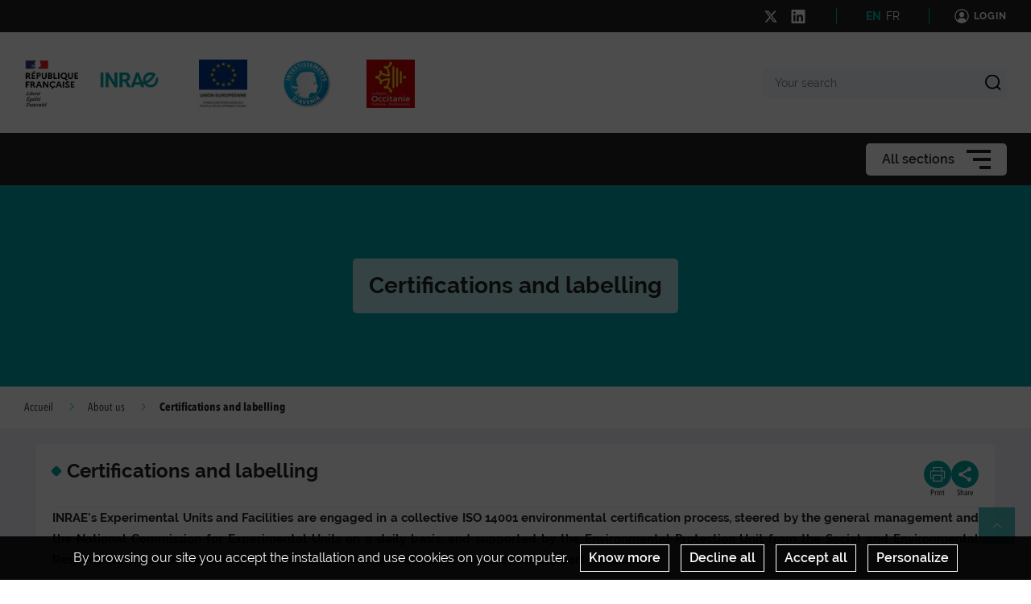

--- FILE ---
content_type: text/html; charset=UTF-8
request_url: https://eng-ueapc.toulouse.hub.inrae.fr/about-us/certifications-and-labelling
body_size: 67604
content:
                    
    <!DOCTYPE html>
    <html lang="en">
        <head>
                            <meta charset="UTF-8">
                <meta http-equiv="X-UA-Compatible" content="IE=Edge">
                <meta name="viewport" content="width=device-width, initial-scale=1, minimum-scale=1"/>
                <meta name="CSRF-Token" content="e5c7dc5824a0077c27118.dLk9D4Yv8RMB3meha-yzGfqz85yFw97uLZREk0MeGKM.OPxFQO9kwVxwvx7zEZiEbsnWy7Gx8pWZYuQ11xUzU-stindK8HagQDK2FA" />
                <meta name="SiteAccess" content="hub_internet_c31_uegca_eng" />
                <link rel="Shortcut icon" href="/assets/favicon.ico" type="image/x-icon">

                
    
    <title>Certifications and labelling</title>

        <meta name="description" content="INRAE&#039;s Experimental Units and Facilities are engaged in a collective ISO 14001 environmental certification process, steered by the general management and the N...">

<meta property="og:url" content="https://eng-ueapc.toulouse.hub.inrae.fr/about-us/certifications-and-labelling" />
<meta property="og:type" content="website" />
<meta property="og:title" content="Certifications and labelling" />
    <meta property="og:description" content="INRAE&#039;s Experimental Units and Facilities are engaged in a collective ISO 14001 environmental certification process, steered by the general management and the N..." />
<meta property="og:image" content="/bundles/common/images/layout/logo_share_event.png" />

<meta name="twitter:card" content="summary" />
<meta name="twitter:title" content="Certifications and labelling" />
<meta name="twitter:image" content="/bundles/common/images/layout/logo_share_event.png" />
    <meta name="twitter:description" content="INRAE&#039;s Experimental Units and Facilities are engaged in a collective ISO 14001 environmental certification process, steered by the general management and the N..." />
<meta name="twitter:site" content="https://eng-ueapc.toulouse.hub.inrae.fr/about-us/certifications-and-labelling" />

    <meta name="author" content="Bastien Dailloux">

                                    <link rel="stylesheet" href="/assets/common/main_vertinrae.css">
    <link rel="stylesheet" href="/assets/hub/main_vertinrae.css">
                <link rel="stylesheet" href="/assets/common/inra.css">
                
                                        <script src="/bundles/common/js/smarttag.js"></script>
    <script type="text/javascript">
        let inra = {};
        let smarttag = {};
        smarttag.params = {};
    </script>

                

                                                    <div id="smarttag"
        data-user="615451"
        data-site="615451"
        data-collect-domain="logc412.xiti.com"
        data-collect-domain-ssl="logs1412.xiti.com"
        data-name="certifications_and_labelling"
        data-level2=""
        data-chapter1="about_us"
        data-chapter2=""
        data-chapter3=""
        data-referer-url=""
        data-keyword=""
        data-result-page-number="0"
    ></div>
    <script src="/assets/common/analytics_smarttag.js" defer></script>

                

   <script src="/bundles/fosjsrouting/js/router.js"></script>
   <script src="/js/routing?callback=fos.Router.setData"></script>
    
        <script src="/bundles/common/js/tarteaucitron/tarteaucitron.js"></script>
    <script src="/bundles/common/js/tarteaucitron/tarteaucitron.services.js"></script>
    <script src="/bundles/common/js/tarteaucitron-translations-override/override.tarteaucitron.en.js"></script>
    <script src="/assets/common/scripts_inra_v2.js" defer></script>

                <script>
    /*! svg4everybody v1.0.0 | github.com/jonathantneal/svg4everybody */
    (function(f,k,l,e,m){function g(a,c){if(c){var b=c.getAttribute("viewBox"),d=f.createDocumentFragment(),e=c.cloneNode(!0);for(b&&a.setAttribute("viewBox",b);e.childNodes.length;)d.appendChild(e.childNodes[0]);a.appendChild(d)}}function n(){var a=f.createElement("x"),c=this.s;a.innerHTML=this.responseText;this.onload=function(){c.splice(0).map(function(b){g(b[0],a.querySelector("#"+b[1].replace(/(\W)/g,"\\$1")))})};this.onload()}function h(){for(var a;a=k[0];){var c=a.parentNode,b=a.getAttribute("xlink:href").split("#"),
            d=b[0],b=b[1];c.removeChild(a);if(d.length){if(a=e[d]=e[d]||new XMLHttpRequest,a.s||(a.s=[],a.open("GET",d),a.onload=n,a.send()),a.s.push([c,b]),4===a.readyState)a.onload()}else g(c,f.getElementById(b))}l(h)}m&&h()})(document,document.getElementsByTagName("use"),window.requestAnimationFrame||window.setTimeout,{},/Trident\/[567]\b/.test(navigator.userAgent)||537>(navigator.userAgent.match(/AppleWebKit\/(\d+)/)||[])[1]);
</script>

<script type="text/javascript">
  var language = "en";
  var tarteaucitronForceLanguage = language.substr(0,2).toLowerCase(); /* supported: fr, en, de, es, it, pt, pl, ru */

  tarteaucitron.init({
    "privacyUrl": "", /* Privacy policy url */

    "hashtag": "#tarteaucitron", /* Open the panel with this hashtag */
    "cookieName": "tarteaucitron", /* Cookie name */

    "orientation": "bottom", /* Banner position (top - bottom) */
    "showAlertSmall": false, /* Show the small banner on bottom right */
    "cookieslist": false, /* Show the cookie list */

    "adblocker": false, /* Show a Warning if an adblocker is detected */
    "AcceptAllCta" : true, /* Show the accept all button when highPrivacy on */
    "highPrivacy": true, /* Disable auto consent */
    "handleBrowserDNTRequest": false, /* If Do Not Track == 1, accept all */

    "removeCredit": true, /* Remove credit link */
    "moreInfoLink": false, /* Show more info link */

    //"cookieDomain": ".my-multisite-domaine.fr" /* Shared cookie for subdomain */
  });
  (tarteaucitron.job = tarteaucitron.job || []).push('youtube');
  (tarteaucitron.job = tarteaucitron.job || []).push('dailymotion');
  (tarteaucitron.job = tarteaucitron.job || []).push('vimeo');
  (tarteaucitron.job = tarteaucitron.job || []).push('instagram');
  (tarteaucitron.job = tarteaucitron.job || []).push('googlemapsembed');
  (tarteaucitron.job = tarteaucitron.job || []).push('geoportail');
  (tarteaucitron.job = tarteaucitron.job || []).push('maps_geosas_mviewer');
  (tarteaucitron.job = tarteaucitron.job || []).push('openstreetmap');
  (tarteaucitron.job = tarteaucitron.job || []).push('genially');
  (tarteaucitron.job = tarteaucitron.job || []).push('twitterembed');
  (tarteaucitron.job = tarteaucitron.job || []).push('twittertimeline');
  (tarteaucitron.job = tarteaucitron.job || []).push('twitter');
  (tarteaucitron.job = tarteaucitron.job || []).push('canva');
  (tarteaucitron.job = tarteaucitron.job || []).push('gagenda');
  (tarteaucitron.job = tarteaucitron.job || []).push('googlemaps');
  (tarteaucitron.job = tarteaucitron.job || []).push('gdocs');
  (tarteaucitron.job = tarteaucitron.job || []).push('gdrive');
  (tarteaucitron.job = tarteaucitron.job || []).push('gscholar');
  (tarteaucitron.job = tarteaucitron.job || []).push('gcse');
  (tarteaucitron.job = tarteaucitron.job || []).push('researchgate');
  (tarteaucitron.job = tarteaucitron.job || []).push('archivesouvertes');
  (tarteaucitron.job = tarteaucitron.job || []).push('piktochart');
  (tarteaucitron.job = tarteaucitron.job || []).push('rotatingImg');

</script>
                                                
    <!-- Matomo -->
<script type="text/javascript">
  var _paq = window._paq = window._paq || [];
  _paq.push(['trackPageView']);
  _paq.push(['enableLinkTracking']);
  (function() {
    var u="https://stats.instance7.inrae-matomo.cloud-ed.fr/"
    _paq.push(['setTrackerUrl', u+'matomo.php']);
    _paq.push(['setSiteId', 731]);
    var d=document, g=d.createElement('script'), s=d.getElementsByTagName('script')[0];
    g.type='text/javascript'; g.async=true; g.src=u+'matomo.js'; s.parentNode.insertBefore(g,s);
  })();
</script>
<!-- End Matomo Code -->

                    </head>

        
                
        <body class="  ">

                            
<div id="image-modal" class="image-modal">
    <div class="image-modal-body"></div>
    <button type="button" id="gallery-modal-close-button" class="image-modal-close-button">
            <svg class="icon" width="40" height="40" aria-hidden="true"><use xlink:href="/assets/common/svg/icons.svg#icon--cross"></use></svg>
    </button>
</div>                
<div id="gallery-modal" class="image-modal">
    <div id="gallery-modal-body" class="image-modal-body"></div>
    <button type="button" id="gallery-modal-close-button" class="image-modal-close-button">
            <svg class="icon" width="40" height="40" aria-hidden="true"><use xlink:href="/assets/common/svg/icons.svg#icon--cross"></use></svg>
    </button>
</div>            
                            

<header class="Header" role="banner" data-header data-modele="hub">

    <div class="Header-top" data-header-top>
    <div class="Surtop--hub container-inner">
      
      

  <div class="Surtop-socialContainer--hub">
          
      <a href="https://twitter.com/UEAuzeville" title="Follow us on X" target="_blank">
            <svg class="icon" width="17" height="17" aria-hidden="true"><use xlink:href="/assets/common/svg/icons.svg#icon--x"></use></svg>
      </a>
          
      <a href="https://www.linkedin.com/feed/" title="Follow us on LinkedIn" target="_blank">
            <svg class="icon" width="17" height="17" aria-hidden="true"><use xlink:href="/assets/common/svg/icons.svg#icon--linkedin"></use></svg>
      </a>
      </div>

  <div class="Surtop-langContainer--hub">
          <a class="active" href="https://eng-ueapc.toulouse.hub.inrae.fr/about-us/certifications-and-labelling">EN</a>
          <a class="" href="https://ueapc.toulouse.hub.inrae.fr/nous-connaitre/les-certifications-et-labellisation">FR</a>
      </div>



          <a href="/login_oidc" class="Surtop-connexionButton--hub">
            <svg class="icon" width="20" height="20" aria-hidden="true"><use xlink:href="/assets/common/svg/icons.svg#icon--user-round"></use></svg>
        <span>Login</span>
    </a>

          </div>
  </div>

  <div class="Header-responsiveContainer">

        <div class="Header-middle" data-header-middle>
      <div class="Header-middleContainer container-inner">

                <div class="sponsors-menu-row" aria-expanded="true" data-header-logos>
          <div class="Header-logo">

    <a class="Header-logo-inra" href="/">
                                    <figure class="ez-figure" style="height: 60px;" title="" class="ezimage-field"><img
                    src="https://eng-ueapc.toulouse.hub.inrae.fr/var/hub_internet_c31_uegca/storage/images/_aliases/inra_logo_principal/1/4/6/1/31641-13-fre-FR/36a4da88629a-logo-inrae.png"
                                                                title="Logo Principal"
                        alt="Logo Principal"
                                                                            /></figure>
            </a>

                        
                                            
                        
                            <a class="Header-logo-partner"
                   href="/partners"
                                       data-type="logo_partenaire"
                >
                                <figure class="ez-figure" style="height: 60px;" title="UE FEDER" class="ezimage-field"><img
                    src="https://eng-ueapc.toulouse.hub.inrae.fr/var/hub_internet_c31_uegca/storage/images/_aliases/inra_logo/configuration-graphique/haut/ue-feder/35107-1-fre-FR/UE-FEDER.jpg"
                                                                title="UE FEDER"
                        alt="UE FEDER"
                                                                            /></figure>
                            </a>
                                
                                            
                        
                            <a class="Header-logo-partner"
                   href="/partners"
                                       data-type="logo_partenaire"
                >
                                <figure class="ez-figure" style="height: 60px;" title="Logo Investissement Avenir" class="ezimage-field"><img
                    src="https://eng-ueapc.toulouse.hub.inrae.fr/var/hub_internet_c31_uegca/storage/images/_aliases/inra_logo/configuration-graphique/haut/investissement-avenir/35110-1-fre-FR/Investissement-avenir.png"
                                                                title="Logo Investissement Avenir"
                        alt="Logo Investissement Avenir"
                                                                            /></figure>
                            </a>
                                
                                            
                        
                            <a class="Header-logo-partner"
                   href="/partners"
                                       data-type="logo_partenaire"
                >
                                <figure class="ez-figure" style="height: 60px;" title="Région Occitanie " class="ezimage-field"><img
                    src="https://eng-ueapc.toulouse.hub.inrae.fr/var/hub_internet_c31_uegca/storage/images/_aliases/inra_logo/configuration-graphique/haut/region-occitanie/35113-1-fre-FR/Region-Occitanie.jpg"
                                                                title="Région Occitanie "
                        alt="Région Occitanie "
                                                                            /></figure>
                            </a>
                        
</div>

        </div>

                <form class="Header-searchForm" action="/_search" role="search" aria-expanded="false" data-search-form>
          <label class="Header-searchForm-label" for="search_form">Your search</label>
          <input class="Header-searchForm-input" id="search_form" type="search" placeholder="Your search" name="SearchText" />
          <span class="Header-searchForm-icon" data-search-form-submit>    <svg class="icon" width="20" height="20" aria-hidden="true"><use xlink:href="/assets/common/svg/icons.svg#icon--search-simple"></use></svg></span>
          <span class="Header-searchForm-icon--close" data-search-form-close>    <svg class="icon" width="20" height="20" aria-hidden="true"><use xlink:href="/assets/common/svg/icons.svg#icon--close"></use></svg></span>
          <span class="Header-searchForm-icon--valid" data-search-form-valid>    <svg class="icon" width="20" height="20" aria-hidden="true"><use xlink:href="/assets/common/svg/icons.svg#icon--check"></use></svg></span>
        </form>
    
      </div>
    </div>
    
        <div class="Header-bottom" data-header-bottom>
      
<div class="HorizontalMenu">
    <div class="container-inner">
                <div class="HorizontalMenu-container">
                                            <div class="HorizontalMenu-li " data-mouseenter>
                    <span
                        title="About us"
                        data-navigation-link
                        class="HorizontalMenu-link HorizontalMenu-link--hasChildren" aria-expanded="false">
                                                    <a href="/about-us" class="HorizontalMenu-link-text">
                                                <span class="HorizontalMenu-link-textLabel">About us
                                                    </span>
                                                                            </a>
                        
                                            </span>
                                                                <ul class="HorizontalMenu-childContainer" data-navigation-submenu aria-expanded="true">
                                                            <li>
                                    <span
                                        data-navigation-link
                                        class="HorizontalMenu-link">

                                        <a href="/about-us/the-team" class="HorizontalMenu-link-text">
                                            <span>The team</span>
                                                                                    </a>
                                    </span>
                                </li>
                                                            <li>
                                    <span
                                        data-navigation-link
                                        class="HorizontalMenu-link">

                                        <a href="/about-us/the-domain" class="HorizontalMenu-link-text">
                                            <span>The domain</span>
                                                                                    </a>
                                    </span>
                                </li>
                                                            <li>
                                    <span
                                        data-navigation-link
                                        class="HorizontalMenu-link">

                                        <a href="/about-us/infrastructure-and-equipment" class="HorizontalMenu-link-text">
                                            <span>Infrastructure and equipment</span>
                                                                                    </a>
                                    </span>
                                </li>
                                                            <li>
                                    <span
                                        data-navigation-link
                                        class="HorizontalMenu-link" data-active="true">

                                        <a href="/about-us/certifications-and-labelling" class="HorizontalMenu-link-text">
                                            <span>Certifications and labelling</span>
                                                                                    </a>
                                    </span>
                                </li>
                                                    </ul>
                                    </div>
                                            <div class="HorizontalMenu-li HorizontalMenu-liTooltipDisplay" data-mouseenter>
                    <span
                        title="Our technical installations "
                        data-navigation-link
                        class="HorizontalMenu-link HorizontalMenu-link--hasChildren" aria-expanded="false">
                                                    <a href="/our-technical-installations" class="HorizontalMenu-link-text">
                                                <span class="HorizontalMenu-link-textLabel">Our technical installatio
                             ...                        </span>
                                                                            </a>
                        
                                                    <span class="HorizontalMenu-liTooltip">
                                                                    Our technical installations 
                                                            </span>
                                            </span>
                                                                <ul class="HorizontalMenu-childContainer" data-navigation-submenu aria-expanded="true">
                                                            <li>
                                    <span
                                        data-navigation-link
                                        class="HorizontalMenu-link">

                                        <a href="/our-technical-installations/heliaphen" class="HorizontalMenu-link-text">
                                            <span>HeliaPhen</span>
                                                                                    </a>
                                    </span>
                                </li>
                                                            <li>
                                    <span
                                        data-navigation-link
                                        class="HorizontalMenu-link">

                                        <a href="/our-technical-installations/agrophen" class="HorizontalMenu-link-text">
                                            <span>AgroPhen</span>
                                                                                    </a>
                                    </span>
                                </li>
                                                            <li>
                                    <span
                                        data-navigation-link
                                        class="HorizontalMenu-link">

                                        <a href="/our-technical-installations/csp" class="HorizontalMenu-link-text">
                                            <span>CSP</span>
                                                                                    </a>
                                    </span>
                                </li>
                                                    </ul>
                                    </div>
                                            <div class="HorizontalMenu-li " data-mouseenter>
                    <span
                        title="Some projects"
                        data-navigation-link
                        class="HorizontalMenu-link">
                                                    <a href="/some-projects" class="HorizontalMenu-link-text">
                                                <span class="HorizontalMenu-link-textLabel">Some projects
                                                    </span>
                                                                            </a>
                        
                                            </span>
                                                        </div>
                                            <div class="HorizontalMenu-li " data-mouseenter>
                    <span
                        title="Knowledge sharing "
                        data-navigation-link
                        class="HorizontalMenu-link HorizontalMenu-link--hasChildren" aria-expanded="false">
                                                    <a href="/knowledge-sharing" class="HorizontalMenu-link-text">
                                                <span class="HorizontalMenu-link-textLabel">Knowledge sharing 
                                                    </span>
                                                                            </a>
                        
                                            </span>
                                                                <ul class="HorizontalMenu-childContainer" data-navigation-submenu aria-expanded="true">
                                                            <li>
                                    <span
                                        data-navigation-link
                                        class="HorizontalMenu-link">

                                        <a href="/knowledge-sharing/scientific-and-technical-events" class="HorizontalMenu-link-text">
                                            <span>Scientific and technical events</span>
                                                                                    </a>
                                    </span>
                                </li>
                                                            <li>
                                    <span
                                        data-navigation-link
                                        class="HorizontalMenu-link">

                                        <a href="/knowledge-sharing/links-with-education" class="HorizontalMenu-link-text">
                                            <span>Links with education</span>
                                                                                    </a>
                                    </span>
                                </li>
                                                            <li>
                                    <span
                                        data-navigation-link
                                        class="HorizontalMenu-link">

                                        <a href="/knowledge-sharing/communication-media" class="HorizontalMenu-link-text">
                                            <span>Communication media</span>
                                                                                    </a>
                                    </span>
                                </li>
                                                    </ul>
                                    </div>
                                            <div class="HorizontalMenu-li " data-mouseenter>
                    <span
                        title="Work with us"
                        data-navigation-link
                        class="HorizontalMenu-link HorizontalMenu-link--hasChildren" aria-expanded="false">
                                                    <a href="/work-with-us" class="HorizontalMenu-link-text">
                                                <span class="HorizontalMenu-link-textLabel">Work with us
                                                    </span>
                                                                            </a>
                        
                                            </span>
                                                                <ul class="HorizontalMenu-childContainer" data-navigation-submenu aria-expanded="true">
                                                            <li>
                                    <span
                                        data-navigation-link
                                        class="HorizontalMenu-link">

                                        <a href="/work-with-us/what-we-have-to-offer" class="HorizontalMenu-link-text">
                                            <span>What we have to offer</span>
                                                                                    </a>
                                    </span>
                                </li>
                                                            <li>
                                    <span
                                        data-navigation-link
                                        class="HorizontalMenu-link">

                                        <a href="/work-with-us/let-s-build-your-project" class="HorizontalMenu-link-text">
                                            <span>Let&#039;s build your project</span>
                                                                                    </a>
                                    </span>
                                </li>
                                                            <li>
                                    <span
                                        data-navigation-link
                                        class="HorizontalMenu-link">

                                        <a href="/work-with-us/contact-us" class="HorizontalMenu-link-text">
                                            <span>Contact us</span>
                                                                                    </a>
                                    </span>
                                </li>
                                                    </ul>
                                    </div>
                                            <div class="HorizontalMenu-li " data-mouseenter>
                    <span
                        title="Welcome to the Unit!"
                        data-navigation-link
                        class="HorizontalMenu-link">
                                                    <a href="/welcome-to-the-unit" class="HorizontalMenu-link-text">
                                                <span class="HorizontalMenu-link-textLabel">Welcome to the Unit!
                                                    </span>
                                                    <span class="HorizontalMenu-linkIcon--lock">        
                <svg class="icon" width="15" height="15" aria-hidden="true"><use xlink:href="/assets/common/svg/icons.svg#icon--lock"></use></svg>
    </span>
                                                                            </a>
                        
                                            </span>
                                                        </div>
                    </div>

                <div class="Hamburger Hamburger--horizontalMenu" data-nav-trigger >
            <span class="Hamburger-label">All sections</span>
            <button type="button" class="Hamburger-button" data-hamburger aria-expanded="false">
                <span></span>
                <span></span>
                <span></span>
            </button>
        </div>
    </div>
</div>


    </div>

        <div class="Header-hamburgerButton">
      <div class="Hamburger">
        <button type="button" class="Hamburger-button Hamburger-button--mobile" data-nav-trigger data-hamburger aria-expanded="false">
          <span></span>
          <span></span>
          <span></span>
        </button>
      </div>
    </div>

  </div>

    <div class="Navigation-overlay" data-nav-trigger data-nav-overlay aria-hidden="true"></div>

    <nav class="Navigation" aria-hidden="true" data-nav role="Navigation">
    
<div class="Navigation-container">
    <ul data-depth="1">
                    <li class="Navigation-linkContainer">
        <span
          data-navigation-link
          class="Navigation-link Navigation-link--hasChildren   Navigation-link--showLink " aria-expanded="false">
                      <a href="/about-us" class="Navigation-link-text">
                      <span>About us</span>
                                  </a>
                      <span class="Navigation-linkIcon" data-link-icon>    <svg class="icon" width="20" height="20" aria-hidden="true"><use xlink:href="/assets/common/svg/icons.svg#icon--angle-down"></use></svg></span>
                  </span> 

                                    <ul class="Navigation-childContainer" data-navigation-submenu aria-expanded="false" data-depth="2">
                                        <li>
                <span
                  data-navigation-link
                  class="Navigation-link  Navigation-link--showLink ">

                  <a href="/about-us/the-team" class="Navigation-link-text">
                    <span>The team</span>
                                      </a>
                </span>

                                
              </li>
                                        <li>
                <span
                  data-navigation-link
                  class="Navigation-link  Navigation-link--showLink ">

                  <a href="/about-us/the-domain" class="Navigation-link-text">
                    <span>The domain</span>
                                      </a>
                </span>

                                
              </li>
                                        <li>
                <span
                  data-navigation-link
                  class="Navigation-link  Navigation-link--showLink ">

                  <a href="/about-us/infrastructure-and-equipment" class="Navigation-link-text">
                    <span>Infrastructure and equipment</span>
                                      </a>
                </span>

                                
              </li>
                                        <li>
                <span
                  data-navigation-link
                  class="Navigation-link  Navigation-link--showLink " data-active="true">

                  <a href="/about-us/certifications-and-labelling" class="Navigation-link-text">
                    <span>Certifications and labelling</span>
                                      </a>
                </span>

                                
              </li>
                      </ul>
        
      </li>
                <li class="Navigation-linkContainer">
        <span
          data-navigation-link
          class="Navigation-link Navigation-link--hasChildren   Navigation-link--showLink " aria-expanded="false">
                      <a href="/our-technical-installations" class="Navigation-link-text">
                      <span>Our technical installations </span>
                                  </a>
                      <span class="Navigation-linkIcon" data-link-icon>    <svg class="icon" width="20" height="20" aria-hidden="true"><use xlink:href="/assets/common/svg/icons.svg#icon--angle-down"></use></svg></span>
                  </span> 

                                    <ul class="Navigation-childContainer" data-navigation-submenu aria-expanded="false" data-depth="3">
                                        <li>
                <span
                  data-navigation-link
                  class="Navigation-link  Navigation-link--showLink ">

                  <a href="/our-technical-installations/heliaphen" class="Navigation-link-text">
                    <span>HeliaPhen</span>
                                      </a>
                </span>

                                
              </li>
                                        <li>
                <span
                  data-navigation-link
                  class="Navigation-link  Navigation-link--showLink ">

                  <a href="/our-technical-installations/agrophen" class="Navigation-link-text">
                    <span>AgroPhen</span>
                                      </a>
                </span>

                                
              </li>
                                        <li>
                <span
                  data-navigation-link
                  class="Navigation-link  Navigation-link--showLink ">

                  <a href="/our-technical-installations/csp" class="Navigation-link-text">
                    <span>CSP</span>
                                      </a>
                </span>

                                
              </li>
                      </ul>
        
      </li>
                <li class="Navigation-linkContainer">
        <span
          data-navigation-link
          class="Navigation-link  Navigation-link--showLink ">
                      <a href="/some-projects" class="Navigation-link-text">
                      <span>Some projects</span>
                                  </a>
                  </span> 

                
      </li>
                <li class="Navigation-linkContainer">
        <span
          data-navigation-link
          class="Navigation-link Navigation-link--hasChildren   Navigation-link--showLink " aria-expanded="false">
                      <a href="/knowledge-sharing" class="Navigation-link-text">
                      <span>Knowledge sharing </span>
                                  </a>
                      <span class="Navigation-linkIcon" data-link-icon>    <svg class="icon" width="20" height="20" aria-hidden="true"><use xlink:href="/assets/common/svg/icons.svg#icon--angle-down"></use></svg></span>
                  </span> 

                                    <ul class="Navigation-childContainer" data-navigation-submenu aria-expanded="false" data-depth="4">
                                        <li>
                <span
                  data-navigation-link
                  class="Navigation-link  Navigation-link--showLink ">

                  <a href="/knowledge-sharing/scientific-and-technical-events" class="Navigation-link-text">
                    <span>Scientific and technical events</span>
                                      </a>
                </span>

                                
              </li>
                                        <li>
                <span
                  data-navigation-link
                  class="Navigation-link  Navigation-link--showLink ">

                  <a href="/knowledge-sharing/links-with-education" class="Navigation-link-text">
                    <span>Links with education</span>
                                      </a>
                </span>

                                
              </li>
                                        <li>
                <span
                  data-navigation-link
                  class="Navigation-link  Navigation-link--showLink ">

                  <a href="/knowledge-sharing/communication-media" class="Navigation-link-text">
                    <span>Communication media</span>
                                      </a>
                </span>

                                
              </li>
                      </ul>
        
      </li>
                <li class="Navigation-linkContainer">
        <span
          data-navigation-link
          class="Navigation-link Navigation-link--hasChildren   Navigation-link--showLink " aria-expanded="false">
                      <a href="/work-with-us" class="Navigation-link-text">
                      <span>Work with us</span>
                                  </a>
                      <span class="Navigation-linkIcon" data-link-icon>    <svg class="icon" width="20" height="20" aria-hidden="true"><use xlink:href="/assets/common/svg/icons.svg#icon--angle-down"></use></svg></span>
                  </span> 

                                    <ul class="Navigation-childContainer" data-navigation-submenu aria-expanded="false" data-depth="5">
                                        <li>
                <span
                  data-navigation-link
                  class="Navigation-link  Navigation-link--showLink ">

                  <a href="/work-with-us/what-we-have-to-offer" class="Navigation-link-text">
                    <span>What we have to offer</span>
                                      </a>
                </span>

                                
              </li>
                                        <li>
                <span
                  data-navigation-link
                  class="Navigation-link  Navigation-link--showLink ">

                  <a href="/work-with-us/let-s-build-your-project" class="Navigation-link-text">
                    <span>Let&#039;s build your project</span>
                                      </a>
                </span>

                                
              </li>
                                        <li>
                <span
                  data-navigation-link
                  class="Navigation-link  Navigation-link--showLink ">

                  <a href="/work-with-us/contact-us" class="Navigation-link-text">
                    <span>Contact us</span>
                                      </a>
                </span>

                                
              </li>
                      </ul>
        
      </li>
                <li class="Navigation-linkContainer">
        <span
          data-navigation-link
          class="Navigation-link  Navigation-link--showLink ">
                      <a href="/welcome-to-the-unit" class="Navigation-link-text">
                      <span>Welcome to the Unit!</span>
                          <span class="Navigation-linkIcon--lock">        
                <svg class="icon" width="20" height="20" aria-hidden="true"><use xlink:href="/assets/common/svg/icons.svg#icon--lock"></use></svg>
    </span>
                                  </a>
                  </span> 

                
      </li>
      </ul>
</div>  </nav>
</header>

<script src="/assets/hub/header.js" defer></script>
            

                                                <div class="Hero hero-page">
                
                    <div class="Hero-title-container">
                                                    <div class="Hero-title"> Certifications and labelling </div>
                            </div>
            </div>

    
                                              <div class="container-center container-center--full">
  <div class="container-inner">
    <div class="Breadcrumbs Breadcrumbs--symposium">
      <div class="Breadcrumbs-inner">
                                        <div class="Breadcrumbs-item-container">
                              <a href="/" class="Breadcrumbs-item link">Accueil</a>
                                <svg class="icon" width="10" height="10" aria-hidden="true"><use xlink:href="/assets/common/svg/icons.svg#icon--angle-right"></use></svg>
            </div>
                                                  <div class="Breadcrumbs-item-container">
                              <a href="/about-us" class="Breadcrumbs-item link">About us</a>
                                <svg class="icon" width="10" height="10" aria-hidden="true"><use xlink:href="/assets/common/svg/icons.svg#icon--angle-right"></use></svg>
            </div>
                                                  <span class="Breadcrumbs-item active">Certifications and labelling</span>
                        </div>
    </div>
  </div>
</div>

                           
            <div class="Content">
                <main class="Content-main--fullWidth">
                        <div class="container-center ">
        <div class="container-inner">
                <div class="content-layout">
        <div class="content-layout__container">

                                        <div class="content-layout__header">
                        <div class="content-layout__title-container ">
        <span class="content-layout__title-icon"></span>
        <div>
                                                <h1 class="content-layout__title">
                        Certifications and labelling
                    </h1>
                            
                                                                </div>
    </div>

                                                        
<ul class="share-buttons-container">
    <li>
        <button type="button" class="share-button" title="Print"  onclick="javascript:window.print()">
            <span class="share-button-icon"> <svg class="icon" width="18" height="18" aria-hidden="true"><use xlink:href="/assets/common/svg/icons.svg#icon--printer"></use></svg> </span>
            <span class="share-button-label"> Print </span>
        </button>
    </li>
    <li>
        <button type="button" class="share-button share-button--social-networks" title="Share">
            <span class="share-button-icon"> <svg class="icon" width="18" height="18" aria-hidden="true"><use xlink:href="/assets/common/svg/icons.svg#icon--share"></use></svg> </span>
            <span class="share-button-label"> Share </span>
        </button>
        <ul class="share-button-social-networks-list">
            <li>
                <button type="button" class="share-button share-button-social-networks-list-close-button" title="Close">
                    <span class="share-button-icon"> <svg class="icon" width="18" height="18" aria-hidden="true"><use xlink:href="/assets/common/svg/icons.svg#icon--cross"></use></svg> </span>
                </button>
            </li>
                        <li>
                <a href="mailto:?subject=Sharing page https://eng-ueapc.toulouse.hub.inrae.fr/about-us/certifications-and-labelling&body=Hello%2C%0A%0AThe%20sender%20thought%20this%20page%20may%20interest%20you%20%3A%0A%0Ahttps%3A%2F%2Feng-ueapc.toulouse.hub.inrae.fr%2Fabout-us%2Fcertifications-and-labelling%0A%0AHave%20a%20good%20read.%0A%0AYours%20faithfully.%0A" target="_blank" class="share-button" title="Forward">
                    <span class="share-button-icon"> <svg class="icon" width="18" height="18" aria-hidden="true"><use xlink:href="/assets/common/svg/icons.svg#icon--envelope"></use></svg> </span>
                </a>
            </li>
                            <li>
                                        <a href="https://www.facebook.com/sharer/sharer.php?u=https://eng-ueapc.toulouse.hub.inrae.fr/about-us/certifications-and-labelling&amp;t=Certifications and labelling" target="_blank" class="share-button" title="Share on Facebook" onclick="window.open(this.href,'window','width=640,height=480,resizable,scrollbars') ;return false;">
                        <span class="share-button-icon"> <svg class="icon" width="18" height="18" aria-hidden="true"><use xlink:href="/assets/common/svg/icons.svg#icon--facebook"></use></svg> </span>
                    </a>
                </li>
                <li>
                                        <a href="https://x.com/intent/tweet?original_referer=https://eng-ueapc.toulouse.hub.inrae.fr/about-us/certifications-and-labelling&amp;text=Certifications and labelling&amp;tw_p=tweetbutton&amp;url=https://eng-ueapc.toulouse.hub.inrae.fr/about-us/certifications-and-labelling" target="_blank"  class="share-button" title="Share on X" onclick="window.open(this.href,'window','width=640,height=480,resizable,scrollbars') ;return false;">
                        <span class="share-button-icon"> <svg class="icon" width="18" height="18" aria-hidden="true"><use xlink:href="/assets/common/svg/icons.svg#icon--x"></use></svg> </span>
                    </a>
                </li>
                <li>
                                        <a href="https://www.linkedin.com/shareArticle?mini=true&amp;url=https://eng-ueapc.toulouse.hub.inrae.fr/about-us/certifications-and-labelling&amp;t=Certifications and labelling" target="_blank"  class="share-button" title="Share on LinkedIn" onclick="window.open(this.href,'window','width=640,height=480,resizable,scrollbars') ;return false;">
                        <span class="share-button-icon"> <svg class="icon" width="18" height="18" aria-hidden="true"><use xlink:href="/assets/common/svg/icons.svg#icon--linkedin"></use></svg> </span>
                    </a>
                </li>
                    </ul>
    </li>
</ul>
<script src="/assets/common/share_button.js" defer></script>
                                            
                </div>
            
            <div class="content-layout__body">
                                                        
                                                                <div class="content-layout__richtext richtext">
                            <div class="ezrichtext-field"><p style="text-align:justify;"><strong>INRAE's Experimental Units and Facilities are engaged in a collective ISO 14001 environmental certification process, steered by the general management and the National Commission for Experimental Units on a daily basis, and supported by the Environmental Protection Unit from the Social and Environmental Responsibility, Health and Safety at Work Department, with the contribution of the support functions.</strong></p>        
<div  class="align-left ibexa-embed-type-image">
    
    
    
                        <figure class="ez-figure" title="Logo ISO 14001" class="ezimage-field"><img
                    src="https://eng-ueapc.toulouse.hub.inrae.fr/var/hub_internet_c31_uegca/storage/images/_aliases/medium/media/images/veritas4/35174-2-fre-FR/veritas.png"
                                                                title="Logo ISO 14001"
                        alt="Logo ISO 14001"
                                                                            /></figure>
    
    
</div>
<p style="text-align:justify;">Particularly concerned with agroecological issues and sustainable development, the Auzeville Unit&eacute; Exp&eacute;rimentale d'AgroEcologie et Ph&eacute;notypage des Cultures (UE APC) of the INRAE Occitanie-Toulouse Research Centre has been ISO (International Organization for Standardization) 14001 "Environmental Management System" certified since 2015. This certification obtained collectively with a network of INRAE units was issued by a certifying body. This ISO 14001 standard corresponds to our desire to improve our environmental performance by going beyond regulatory requirements and implementing a continuous improvement approach. Committed to agronomic research with a finalised objective, UE APC wishes to go further in its certification commitment. Currently in compliance with the Institute's internal standard in terms of quality, UE APC is aiming for the ISO 9001 standard to improve its quality management system.</p><div class="Wysiwyg-break wysiwyg-break--border"></div><p style="text-align:justify;">The Unit also complies with the INRAE <a href="https://www.inrae.fr/en/research-infrastructures-inrae" target="_blank">Research Infrastructure</a> <a href="https://www.inrae.fr/sites/default/files/charte_ir.pdf">Charter</a> and is labelled as a <a href="https://www.inrae.fr/en/list-collective-scientific-facilities" target="_blank">Collective Scientific Infrastructure</a> (CSI) of the Institute. SAIs are facilities of a very diverse nature that have undergone an internal labelling procedure.</p>
</div>

                        </div>
                    
                        
                                                                    </div>

        </div>

                                                <div class="content-layout__container">
                    <div class="content-layout__see-more">
                        <h2 class="content-layout__see-more__title"> See also </h2>
                        <div class="content-layout__see-more__richtext richtext">
                            <div class="ezrichtext-field"><ul><li><a href="/About-us/The-team">The team</a></li></ul><ul><li><a href="/About-us/The-domain">The domain</a></li></ul><ul><li><a href="/About-us/Infrastructure-and-equipment">Infrastructure and equipment</a></li></ul>
</div>

                        </div>
                    </div>
                </div>
                    
            
                    <div class="content-layout__footer">
                <p class="content-layout__footer__metadatas">
                                
        Modification date: 30 September 2024 |
    
        Publication date: 04 December 2020

                | By: Bastien Dailloux
                    </p>
            </div>
            </div>

        </div>
    </div>
                </main>
            </div>

                            <div class="Cookiebar-container" style="display: none;">
    <div class="Cookiebar">
        By browsing our site you accept the installation and use cookies on your computer.

                    <button id="Cookiebar-know-more-button"
                    class="Cookiebar-btn popup-with-zoom-anim"
                    data-modal-trigger="cookie"
                    data-url="/mandatory-information/know-more">
                Know more
            </button>
        
        <button id="btn-decline-cookie" class="Cookiebar-btn">Decline all</button>
        <button id="btn-accept-cookie" class="Cookiebar-btn">Accept all</button>
        <button class="btn-personalize-cookie Cookiebar-btn">Personalize</button>
    </div>
</div>

    

<div class="modal-hub modal-hub--full" data-modal="cookie" aria-hidden="true">
    <button tabindex="0" data-modal-loop-start="" aria-label="Acceder au contenu en pressant tabulation quitter le panneau en pressant la touche échap"></button>
    <button data-modal-dummytofocus-start="" aria-label="Acceder au contenu en pressant tabulation quitter le panneau en pressant la touche échap"></button>

    <div class="modal-hub-overlay" data-modal-trigger="cookie"></div>

    <div class="modal-hub-content">
        <div class="zoom-anim-dialog mfp-hide">
            
                <div class="Content-mainTitle">
                    <h2> Know more </h2>
                                    </div>

                                    <header class="ArticleHeader">
                        <div class="ArticleHeader-intro">
                            ‌ 
                        </div>
                    </header>
                
                <div class="ArticleContent">
                    <div class="Wysiwyg">
                        
                        <div class="ezrichtext-field"><h3>About cookies</h3><p>What is a "cookie"?</p><p>A "cookie" is a piece of information, usually small and identified by a name, which may be sent to your browser by a website you are visiting. Your web browser will store it for a period of time, and send it back to the web server each time you log on again.</p><p>Different types of cookies are placed on the sites:</p><ul><li>Cookies strictly necessary for the proper functioning of the site</li><li>Cookies deposited by third party sites to improve the interactivity of the site, to collect statistics</li></ul><p><a href="https://www.cnil.fr/fr/cookies-les-outils-pour-les-maitriser" target="_blank">Learn more about cookies and how they work</a></p><h3>The different types of cookies used on this site</h3><p><strong>Cookies strictly necessary for the site to function</strong></p><p>These cookies allow the main services of the site to function optimally.<strong>&nbsp;You can technically block them</strong> using your browser settings but your experience on the site may be degraded.</p><p>Furthermore,<strong>&nbsp;you have the possibility of opposing the use of audience measurement tracers</strong> strictly necessary for the functioning and current administration of the website in the cookie management window accessible via the link located in the footer of the site.</p><h4>Technical cookies</h4><table class="Wysiwyg-table-data" style="width:100%;" data-ezattribute-hauteur="0px" data-ezattribute-border_color="#000000"><tbody><tr><th style="width:33%;" data-ezattribute-border="0"><p style="text-align:left;">Name of the cookie</p></th><th style="width:33%;" data-ezattribute-border="0"><p style="text-align:left;">Purpose</p></th><th style="width:33%;" data-ezattribute-border="0"><p style="text-align:left;">Shelf life</p></th></tr><tr><td><p>CAS and PHP session cookies</p></td><td><p>Login credentials, session security</p></td><td><p>Session</p></td></tr><tr><td><p>Tarteaucitron</p></td><td><p>Saving your cookie consent choices</p></td><td><p>12 months</p></td></tr></tbody></table><h4>Audience measurement cookies (AT Internet)</h4><table class="Wysiwyg-table-data" style="width:100%;" data-ezattribute-hauteur="0px" data-ezattribute-border_color="#000000"><tbody><tr><th style="width:33%;" data-ezattribute-border="0"><p style="text-align:left;">Name of the cookie</p></th><th style="width:33%;" data-ezattribute-border="0"><p style="text-align:left;">Purpose</p></th><th style="width:33%;" data-ezattribute-border="0"><p style="text-align:left;">Shelf life</p></th></tr><tr><td style="width:33%;" data-ezattribute-border="0" data-ezattribute-hauteur="0px" data-ezattribute-alignement_vertical="top"><p>atid</p></td><td style="width:33%;" data-ezattribute-border="0" data-ezattribute-hauteur="0px" data-ezattribute-alignement_vertical="top"><p>Trace the visitor's route in order to establish visit statistics.</p></td><td style="width:33%;" data-ezattribute-border="0" data-ezattribute-hauteur="0px" data-ezattribute-alignement_vertical="top"><p>13&nbsp;months</p></td></tr><tr><td style="width:33%;" data-ezattribute-border="0" data-ezattribute-hauteur="0px" data-ezattribute-alignement_vertical="top"><p>atuserid</p></td><td style="width:33%;" data-ezattribute-border="0" data-ezattribute-hauteur="0px" data-ezattribute-alignement_vertical="top"><p>Store the anonymous ID of the visitor who starts the first time he visits the site</p></td><td style="width:33%;" data-ezattribute-border="0" data-ezattribute-hauteur="0px" data-ezattribute-alignement_vertical="top"><p>13&nbsp;months</p></td></tr><tr><td style="width:33%;" data-ezattribute-border="0" data-ezattribute-hauteur="0px" data-ezattribute-alignement_vertical="top"><p>atidvisitor</p></td><td style="width:33%;" data-ezattribute-border="0" data-ezattribute-hauteur="0px" data-ezattribute-alignement_vertical="top"><p>Identify the numbers (unique identifiers of a site) seen by the visitor and store the visitor's identifiers.</p></td><td style="width:33%;" data-ezattribute-border="0" data-ezattribute-hauteur="0px" data-ezattribute-alignement_vertical="top"><p>13&nbsp;months</p></td></tr></tbody></table><h4>About the AT Internet audience measurement tool :</h4><p>AT Internet's audience measurement tool Analytics is deployed on this site in order to obtain information on visitors' navigation and to improve its use.</p><p>The French data protection authority (CNIL) has granted an exemption to AT Internet's Web Analytics cookie. This tool is thus exempt from the collection of the Internet user's consent with regard to the deposit of analytics cookies. However, you can refuse the deposit of these cookies via the cookie management panel.</p><p><strong>Good to know:</strong></p><ul><li>The data collected are not cross-checked with other processing operations</li><li>The deposited cookie is only used to produce anonymous statistics</li><li>The cookie does not allow the user's navigation on other sites to be tracked.</li></ul><h4>Third party cookies to improve the interactivity of the site</h4><p>This site relies on certain services provided by third parties which allow :</p><ul><li>to offer interactive content;</li><li>improve usability and facilitate the sharing of content on social networks;</li><li>view videos and animated presentations directly on our website;</li><li>protect form entries from robots;</li><li>monitor the performance of the site.</li></ul><p>These third parties will collect and use your browsing data for their own purposes.</p><h3>How to accept or reject cookies</h3><p>When you start browsing an eZpublish site, the appearance of the "cookies" banner allows you to accept or refuse all the cookies we use. This banner will be displayed as long as you have not made a choice, even if you are browsing on another page of the site.</p><p>You can change your choices at any time by clicking on the "Cookie Management" link.</p><p>You can manage these cookies in your browser. Here are the procedures to follow: <a href="https://support.mozilla.org/fr/kb/activer-desactiver-cookies-preferences?redirectlocale=fr&amp;redirectslug=activer-desactiver-cookies">Firefox; </a><a href="https://support.google.com/chrome/answer/95647?hl=fr">Chrome; </a><a href="https://support.microsoft.com/en-us/help/17442/windows-internet-explorer-delete-manage-cookies#ie%3Die-9">Explorer; </a><a href="https://support.apple.com/kb/PH17191?locale=en_US&amp;viewlocale=fr_FR">Safari; </a><a href="https://www.opera.com/help/tutorials/security/privacy/">Opera</a></p><p>For more information about the cookies we use, you can contact INRAE's Data Protection Officer by email at <a href="mailto:cil-dpo@inrae.fr">cil-dpo@inrae.fr </a>or by post at :</p><p>INRAE</p><p>24, chemin de Borde Rouge -Auzeville - CS52627 31326 Castanet Tolosan cedex - France</p><p>Last update: May 2021</p>
</div>


                                            </div>
                </div>
                    </div>

        <button class="modal-hub-close" data-modal-trigger="cookie" aria-label="Close">    <svg class="icon" width="20" height="20" aria-hidden="true"><use xlink:href="/assets/common/svg/icons.svg#icon--cross"></use></svg></button>
    </div>

    <button data-modal-dummytofocus-end="" aria-label="Reparcourir le contenu en pressant tabulation ou quitter le panneau en pressant la touche échap"></button>
    <button data-modal-loop-end="" aria-label="Reparcourir le contenu en pressant tabulation ou quitter le panneau en pressant la touche échap"></button>
</div>

            
                            
<footer class="Footer" role="contentinfo" data-modele="hub">
  <a class="Footer-backTop" href="#">    <svg class="icon" width="12" height="12" aria-hidden="true"><use xlink:href="/assets/common/svg/icons.svg#icon--angle-up"></use></svg> Retour en haut de page</a>
  <div class="Footer-partner container-center">
    <div class="container-inner">
      <div class="Header-logo">

    <a class="Header-logo-inra" href="/">
                                    <figure class="ez-figure" style="height: 60px;" title="" class="ezimage-field"><img
                    src="https://eng-ueapc.toulouse.hub.inrae.fr/var/hub_internet_c31_uegca/storage/images/_aliases/inra_logo_principal/1/4/6/1/31641-13-fre-FR/36a4da88629a-logo-inrae.png"
                                                                title="Logo Principal"
                        alt="Logo Principal"
                                                                            /></figure>
            </a>

                        
                                            
                        
                            <a class="Header-logo-partner"
                   href="/partners"
                                       data-type="logo_partenaire"
                >
                                <figure class="ez-figure" style="height: 60px;" title="UE FEDER" class="ezimage-field"><img
                    src="https://eng-ueapc.toulouse.hub.inrae.fr/var/hub_internet_c31_uegca/storage/images/_aliases/inra_logo/configuration-graphique/haut/ue-feder/35107-1-fre-FR/UE-FEDER.jpg"
                                                                title="UE FEDER"
                        alt="UE FEDER"
                                                                            /></figure>
                            </a>
                                
                                            
                        
                            <a class="Header-logo-partner"
                   href="/partners"
                                       data-type="logo_partenaire"
                >
                                <figure class="ez-figure" style="height: 60px;" title="Logo Investissement Avenir" class="ezimage-field"><img
                    src="https://eng-ueapc.toulouse.hub.inrae.fr/var/hub_internet_c31_uegca/storage/images/_aliases/inra_logo/configuration-graphique/haut/investissement-avenir/35110-1-fre-FR/Investissement-avenir.png"
                                                                title="Logo Investissement Avenir"
                        alt="Logo Investissement Avenir"
                                                                            /></figure>
                            </a>
                                
                                            
                        
                            <a class="Header-logo-partner"
                   href="/partners"
                                       data-type="logo_partenaire"
                >
                                <figure class="ez-figure" style="height: 60px;" title="Région Occitanie " class="ezimage-field"><img
                    src="https://eng-ueapc.toulouse.hub.inrae.fr/var/hub_internet_c31_uegca/storage/images/_aliases/inra_logo/configuration-graphique/haut/region-occitanie/35113-1-fre-FR/Region-Occitanie.jpg"
                                                                title="Région Occitanie "
                        alt="Région Occitanie "
                                                                            /></figure>
                            </a>
                        
</div>

    </div>
  </div>
  
<div class="container-center--black">
    <div class="container-center ">
        <div class="container-inner">
            <div class="Footer-bottom">
                <div class="Footer-inner">
                    <div>
                                                    <div class="Footer-copyright Footer-copyright--mobile">
    © INRAE 2022
</div>
                                                <ul class="Footer-legal">
                                                            <li class="Footer-copyright Footer-copyright--desktop">
    © INRAE 2022
</li>
                                                        
                                
                                                                    <li>
                                                                                                                            <a href="/contact" >
                                                Contact
                                            </a>
                                                                            </li>
                                                            
                                
                                                                    <li>
                                                                                                                            <a href="Credits" >
                                                Credits
                                            </a>
                                                                            </li>
                                                            
                                
                                                                    <li>
                                                                                                                            <a href="Legal-Notices" >
                                                Legal Notices
                                            </a>
                                                                            </li>
                                                            
                                
                                                                    <li>
                                                                                                                            <a href="Terms-of-use" >
                                                Terms of use
                                            </a>
                                                                            </li>
                                                                                        <li>
                                <button class="btn-personalize-cookie">Cookies management</button>
                            </li>
                        </ul>
                    </div>
                    <div>
                                                                                <a class="Footer-inrafr" href="https://www.inrae.fr" target="_blank" rel="noopener noreferrer">www.inrae.fr</a>
                                            </div>
                </div>
            </div>
        </div>
    </div>
</div>

</footer>
            
                <script src="/assets/common/pagination.js" defer></script>
                    <!-- TODO : split into 3 files per siteaccess -->
<script src="/assets/colloque/disable_emails.js" defer></script>
                <script src="/assets/hub/image_modal.js" defer></script>
                <script src="/assets/hub/gallery_modal.js" defer></script>
            
        </body>
    </html>
